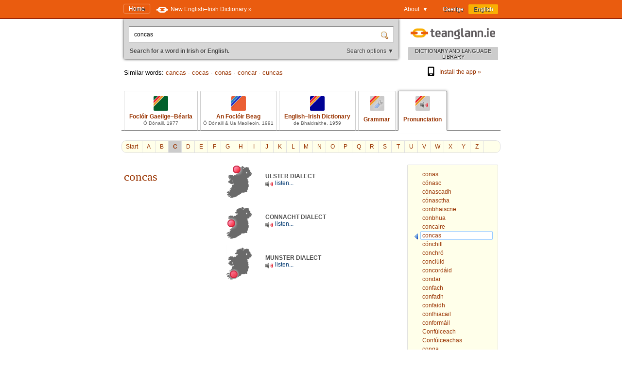

--- FILE ---
content_type: text/html; charset=utf-8
request_url: https://www.teanglann.ie/en/fuaim/concas
body_size: 4385
content:
<!DOCTYPE html>
<html lang="en">
<head>
	<link rel="manifest" href="/manifest.json" />
	<script type="text/javascript" src="/furniture/pwa.js?2025-10-19"></script>
	<link rel="apple-touch-icon" sizes="180x180" href="/icons/apple-touch-icon.png">
	<link rel="icon" type="image/png" sizes="32x32" href="/icons/favicon-32x32.png">
	<link rel="icon" type="image/png" sizes="16x16" href="/icons/favicon-16x16.png">
	
		<title>Irish Pronunciation Database: concas</title>
		<meta name="title" content="Irish Pronunciation Database: concas" />
		<meta property="og:title" content="Irish Pronunciation Database: concas" />
		<meta name="description" content="How to pronounce 'concas' in Irish" />
		<meta property="og:description" content="How to pronounce 'concas' in Irish" />
		<meta name="keywords" content="" />
		<link rel="image_src" href="https://www.teanglann.ie/furniture/illustration-home.png" />
		<meta property="og:image" content="https://www.teanglann.ie/furniture/illustration-home.png" />
	
	<meta charset="UTF-8"/>
	<meta name="viewport" content="width=device-width, user-scalable=yes, initial-scale=1.0" />
	<meta name="MobileOptimized" content="300" />
	<meta name="HandheldFriendly" content="true" />
	<link rel="stylesheet" type="text/css" href="/furniture/template.css?2024-10-30"/>
	<link rel="stylesheet" type="text/css" href="/furniture/fgb.css?2015-09-29"/>
	<link rel="stylesheet" type="text/css" href="/furniture/eid.css?2015-09-29"/>
	<link rel="stylesheet" type="text/css" href="/furniture/neid.css?2022-12-24"/>
	<link rel="stylesheet" type="text/css" href="/furniture/gram.css?2023-08-11"/>
	<link rel="stylesheet" type="text/css" href="/furniture/fuaim.css?2015-09-29"/>
	<link rel="stylesheet" type="text/css" href="/furniture/fb.css?2015-09-29"/>
	<script type="text/javascript" src="/furniture/template.js?2024-10-30"></script>
	<script type="text/javascript">var uilang="en"; var collection="fuaim";</script>
	<script type="text/javascript" src="https://ajax.googleapis.com/ajax/libs/jquery/1.10.2/jquery.min.js"></script>
	<script type="text/javascript" src="/poshytip/jquery.poshytip.min.js"></script>
	<link rel="stylesheet" href="/poshytip/tip-yellow/tip-yellow.css" type="text/css" />
	<script type="text/javascript">$(document).ready(start)</script>
	<link rel="icon" type="image/x-icon" href="/favicon.ico"/>
	<link rel="alternate" hreflang="ga" href="/ga/fuaim/concas" />
	<!-- Google tag (gtag.js) -->
	<script async src="https://www.googletagmanager.com/gtag/js?id=G-QTSM73JLTZ"></script>
	<script>
        window.dataLayer = window.dataLayer || [];
        function gtag() { dataLayer.push(arguments); }
        gtag('js', new Date());
        gtag('config', 'G-QTSM73JLTZ');
    </script>
	<script defer data-domain="teanglann.ie" src="https://plausible.io/js/script.js"></script>
	<script>window.plausible = window.plausible || function () { (window.plausible.q = window.plausible.q || []).push(arguments) }</script>
</head>
<body>

<div id="topbar" >
	<div class="inside">
		<div class="uilang">
			<a  href="/ga/fuaim/concas"><span class="long">Gaeilge</span><span class="short">GA</span></a>
			<a class="current" href="/en/fuaim/concas"><span class="long">English</span><span class="short">EN</span></a>
		</div>
		<div class="dropdown">
			<span class="title">About&nbsp;&nbsp;▼</span>
			<div class="submenu" id="submenu">
				<a href="/en/_about">About this website »</a><a href="/en/_help">How to use this website »</a><a href="/en/_feedback">Feedback »</a><a href="/en/_accessibility">Accessibility »</a><a href="/en/_plugins">Plugins and widgets »</a><a href="/en/_app">Website App »</a><a href="/en/_grammarwizard">Grammar Wizard »</a>
				<a href="/en/_news">News »</a>
			</div>
		</div>
		<a class="homelink" href="/en/">Home</a>
		<a class="uplink" href="http://www.focloir.ie/en/" target="_blank">
			<span class="long">New English&ndash;Irish Dictionary »</span>
			<span class="short">NEID »</span>
		</a>
		<div class="clear"></div>
	</div>
</div>

<div id="envelope">
<div id="invelope">

	<div id="logo">
		<a class="logo" href="/en/">
			
			<span class="tagline">DICTIONARY AND LANGUAGE LIBRARY</span>
		</a>
        <div class="appstores">
			<a href="/en/_app"><img src="/furniture/phone.svg"/>Install the app&nbsp;»</a>
			<button id="install" hidden="hidden"><img src="/furniture/phone.svg"/>Install the app&nbsp;»</button>
        </div>
	</div>

	<script type="text/javascript">
	function searchSubmit(f) {
		var text=f.elements["text"].value;
		if(text.replace(/^\s*/, "").replace(/\s*$/, "").toLowerCase()=="con") text="con ";
		if(text.replace(/^\s*/, "").replace(/\s*$/, "").toLowerCase()=="bin") text="bin ";
		var collection="fuaim";
		if(text.replace(/^\s*/, "").replace(/\s*$/, "")!="") {
			text=text.replace(/^\s*/, "");
			var url="/en/"+collection+"/"+encodeURIComponent(text.replace(/ /g, "_").replace(/\./g, "_"));
            var flex = f.elements["flex"].value;
            if (flex != "lem") url += "?flex=" + flex;
			window.location=url;
		}
		return false;
	}
    </script>
	<form id="sform" onsubmit="return searchSubmit(this)">
		<div class="inside">
			<div class="inset textbox">
				<input autocomplete="off" oninput="synchroSearchOptions()"  class="text" name="text" value="concas" aria-label="Search for a word in Irish or English." />
				<input class="submit" type="submit" value="" aria-label="Search" />
			</div>
			<div class="message">
				Search for a word in Irish or English.
				<span class="buttons">
					<button class="searchOptions open" onclick="openSearchOptions(); return false" >Search options ▼</button>
					<button class="searchOptions close" onclick="closeSearchOptions(); return false" style="display: none">× Close</button>
				</span>
			</div>
			<div class="searchOptions" style="display: none">
				<div class="labelContainer">
					<label>
						<input type="radio" name="flex" value="lem" checked />
						<span class="swe">Any form of this word</span>
						<span class="mwe">Any forms of these words</span>
					</label>
				</div>
				<div class="labelContainer">
					<label>
						<input type="radio" name="flex" value="beg"  />
						<span class="swe">A word beginning like this</span>
						<span class="mwe">Words beginning like these</span>
					</label>
				</div>
				<div class="labelContainer">
					<label>
						<input type="radio" name="flex" value="frm"  />
						<span class="swe">This word exactly</span>
						<span class="mwe">These words exactly</span>
					</label>
				</div>
				<div class="labelContainer mweOnly">
					<label>
						<input type="radio" name="flex" value="phr"  />
						<span class="mwe">This exact phrase</span>
					</label>
				</div>
			</div>
		</div>
	</form>
	<script>$(document).ready(synchroSearchOptions);</script>
	
	
		<div class="suggestions">
			Similar words:
			
				<a href="/en/fuaim/cancas">cancas</a>
				 &middot; 
				<a href="/en/fuaim/cocas">cocas</a>
				 &middot; 
				<a href="/en/fuaim/conas">conas</a>
				 &middot; 
				<a href="/en/fuaim/concar">concar</a>
				 &middot; 
				<a href="/en/fuaim/cuncas">cuncas</a>
				
		</div>
	
	
	<div class="colltabs ">
		
		<a id="tab_fgb" class="fgb" href="/en/fgb/concas">
			<span class="icon"></span>
			<span class="title">Foclóir Gaeilge&ndash;Béarla</span>
			<span class="tagline">Ó Dónaill, 1977</span>
		</a>
		<a id="tab_fb" class="fb" href="/en/fb/concas">
			<span class="icon"></span>
			<span class="title">An Foclóir Beag</span>
			<span class="tagline">Ó Dónaill &amp; Ua Maoileoin, 1991</span>
		</a>
		<a id="tab_eid" class="eid" href="/en/eid/concas">
			<span class="icon"></span>
			<span class="title">English&ndash;Irish Dictionary</span>
			<span class="tagline">de Bhaldraithe, 1959</span>
		</a>
		<a id="tab_gram" class="gram" href="/en/gram/concas">
			<span class="icon"></span>
			<span class="onlytitle">Grammar</span>
		</a>
		<a id="tab_fuaim" class="fuaim current" href="/en/fuaim/concas">
			<span class="icon"></span>
			<span class="onlytitle">Pronunciation</span>
		</a>
		<div class="clear"></div>
	</div>
	
	

		<div class="topabc">
			<a class="start" href="/en/fuaim/">Start</a>
			
				<a  href="/en/fuaim/_a">A</a>
			
				<a  href="/en/fuaim/_b">B</a>
			
				<a class="current" href="/en/fuaim/_c">C</a>
			
				<a  href="/en/fuaim/_d">D</a>
			
				<a  href="/en/fuaim/_e">E</a>
			
				<a  href="/en/fuaim/_f">F</a>
			
				<a  href="/en/fuaim/_g">G</a>
			
				<a  href="/en/fuaim/_h">H</a>
			
				<a  href="/en/fuaim/_i">I</a>
			
				<a  href="/en/fuaim/_j">J</a>
			
				<a  href="/en/fuaim/_k">K</a>
			
				<a  href="/en/fuaim/_l">L</a>
			
				<a  href="/en/fuaim/_m">M</a>
			
				<a  href="/en/fuaim/_n">N</a>
			
				<a  href="/en/fuaim/_o">O</a>
			
				<a  href="/en/fuaim/_p">P</a>
			
				<a  href="/en/fuaim/_q">Q</a>
			
				<a  href="/en/fuaim/_r">R</a>
			
				<a  href="/en/fuaim/_s">S</a>
			
				<a  href="/en/fuaim/_t">T</a>
			
				<a  href="/en/fuaim/_u">U</a>
			
				<a  href="/en/fuaim/_v">V</a>
			
				<a  href="/en/fuaim/_w">W</a>
			
				<a  href="/en/fuaim/_x">X</a>
			
				<a  href="/en/fuaim/_y">Y</a>
			
				<a  href="/en/fuaim/_z">Z</a>
			
			<div class="clear"></div>
		</div>

		<div class="abc">
			
				<a href="/en/fuaim/conas"><span>conas</span></a>
			
				<a href="/en/fuaim/c%c3%b3nasc"><span>cónasc</span></a>
			
				<a href="/en/fuaim/c%c3%b3nascadh"><span>cónascadh</span></a>
			
				<a href="/en/fuaim/c%c3%b3nasctha"><span>cónasctha</span></a>
			
				<a href="/en/fuaim/conbhaiscne"><span>conbhaiscne</span></a>
			
				<a href="/en/fuaim/conbhua"><span>conbhua</span></a>
			
				<a href="/en/fuaim/concaire"><span>concaire</span></a>
			
				<a class="current" href="/en/fuaim/concas"><span>concas</span></a>
			
				<a href="/en/fuaim/c%c3%b3nchill"><span>cónchill</span></a>
			
				<a href="/en/fuaim/conchr%c3%b3"><span>conchró</span></a>
			
				<a href="/en/fuaim/concl%c3%baid"><span>conclúid</span></a>
			
				<a href="/en/fuaim/concord%c3%a1id"><span>concordáid</span></a>
			
				<a href="/en/fuaim/condar"><span>condar</span></a>
			
				<a href="/en/fuaim/confach"><span>confach</span></a>
			
				<a href="/en/fuaim/confadh"><span>confadh</span></a>
			
				<a href="/en/fuaim/confaidh"><span>confaidh</span></a>
			
				<a href="/en/fuaim/confhiacail"><span>confhiacail</span></a>
			
				<a href="/en/fuaim/conform%c3%a1il"><span>conformáil</span></a>
			
				<a href="/en/fuaim/Conf%c3%baiceach"><span>Confúiceach</span></a>
			
				<a href="/en/fuaim/Conf%c3%baiceachas"><span>Confúiceachas</span></a>
			
				<a href="/en/fuaim/conga"><span>conga</span></a>
			
				<a href="/en/fuaim/c%c3%b3ngar"><span>cóngar</span></a>
			
				<a href="/en/fuaim/c%c3%b3ngarach"><span>cóngarach</span></a>
			
		</div>
	
	
	<div class="listings">
	
		
		
		<div id="dirSwapper" style="display: none;">
			<a id="dirSwapperObverse" href="javascript:dirSwap('obverse')">
				<span class="long">
					Irish ► English
				</span>
				<span class="short">
					GA ► EN
				</span>
			</a>
			&nbsp;
			<a id="dirSwapperReverse" href="javascript:dirSwap('reverse')">
				<span class="long">
					English ► Irish
					<em>(reverse search)</em>
				</span>
				<span class="short">
					EN ► GA
				</span>
			</a>
		</div>

		
			<div class="dir obverse exacts">
				
						<p><div class="fuaim">
  <div class="header">
    <h1>concas</h1>
  </div>
  <div class="content">
    <div class="recording U" onclick="this.querySelector('audio').play()"><audio src="/CanU/concas.mp3"></audio><div class="dialect"><span>ULSTER DIALECT</span></div>
      <div class="listen"><span>listen...</span></div>
    </div>
    <div class="recording C" onclick="this.querySelector('audio').play()"><audio src="/CanC/concas.mp3"></audio><div class="dialect"><span>CONNACHT DIALECT</span></div>
      <div class="listen"><span>listen...</span></div>
    </div>
    <div class="recording M" onclick="this.querySelector('audio').play()"><audio src="/CanM/concas.mp3"></audio><div class="dialect"><span>MUNSTER DIALECT</span></div>
      <div class="listen"><span>listen...</span></div>
    </div>
  </div>
</div></p>
					
			</div>
		
		
		<div class="clear"></div>
	</div> <!--end listings-->
	
	

</div> <!--end invelope-->
</div> <!--end envelope-->

<div class="forefooter">
	<div class="inside">
		
				<a href="/en/_about">About this website</a>
				|
				<a href="/en/_help">How to use this website</a>
				|
				<a href="/en/_feedback">Feedback</a>
				|
				<a href="/en/_accessibility">Accessibility</a>
				|
				<a href="/en/_plugins">Plugins and widgets</a>
				|
				<a href="/en/_app">Website App</a>
				|
				<a href="/en/_grammarwizard">Grammar Wizard</a>
				
		| <a href="/en/_news">News</a>
	</div>
</div>
<div class="footer">
	<div class="inside">
		<a class="fnag" href="http://www.gaeilge.ie/" target="_blank"></a>
		<div class="credits">
			&copy; <a href="http://www.gaeilge.ie/" target="_blank">Foras na Gaeilge</a> 2013 – 2026.
			<br />Website built by <a href="http://www.lexiconista.com/" target="_blank">MBM</a>.
		</div>
		<a href="https://www.forasnagaeilge.ie/focloir/?lang=en" target="_blank" class="buyme"><img src="/furniture/buyme-en.png" alt="Concise English-Irish Dictionary"/></a>
	</div>
</div>

<div id="moarEverythingStopper" style="display: none;">
	<div class="inside">
		<button onclick="moarEverythingStop()">Stop</button>
	</div>
</div>



</body>
</html>
